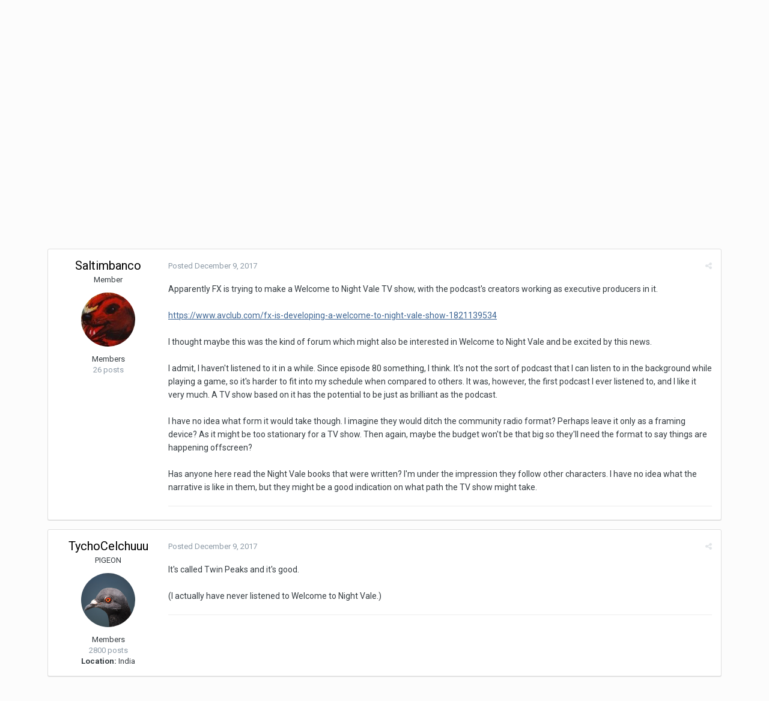

--- FILE ---
content_type: text/html;charset=UTF-8
request_url: https://www.idlethumbs.net/forums/topic/11833-welcome-to-night-vale-tv-show-in-the-works/?tab=comments
body_size: 11369
content:
<!DOCTYPE html>
<html lang="en-US" dir="ltr">
	<head>
		<title>Welcome to Night Vale TV show in the works - Movies & Television - Idle Forums</title>
		<!--[if lt IE 9]>
			<link rel="stylesheet" type="text/css" href="https://www.idlethumbs.net/forums/uploads/css_built_2/5e61784858ad3c11f00b5706d12afe52_ie8.css.d74bf945e07b426f7c5db08ba011c0d0.css">
		    <script src="//www.idlethumbs.net/forums/applications/core/interface/html5shiv/html5shiv.js"></script>
		<![endif]-->
		
<meta charset="utf-8">

	<meta name="viewport" content="width=device-width, initial-scale=1">



	
		
			
				<meta name="description" content="

	Apparently FX is trying to make a Welcome to Night Vale TV show, with the podcast&#039;s creators working as executive producers in it.



	 



	https://www.a...">
			
		
	

	
		
			
				<meta property="og:title" content="Welcome to Night Vale TV show in the works">
			
		
	

	
		
			
				<meta property="og:type" content="object">
			
		
	

	
		
			
				<meta property="og:url" content="https://www.idlethumbs.net/forums/topic/11833-welcome-to-night-vale-tv-show-in-the-works/">
			
		
	

	
		
			
				<meta property="og:description" content="

	Apparently FX is trying to make a Welcome to Night Vale TV show, with the podcast&#039;s creators working as executive producers in it.



	 



	https://www.a...">
			
		
	

	
		
			
				<meta property="og:updated_time" content="2017-12-09T03:11:52Z">
			
		
	

	
		
			
				<meta name="keywords" content="tv, podcasts">
			
		
	

	
		
			
				<meta property="og:site_name" content="Idle Forums">
			
		
	

	
		
			
				<meta property="og:locale" content="en_US">
			
		
	

<meta name="theme-color" content="#5a5a5a">
<link rel="canonical" href="https://www.idlethumbs.net/forums/topic/11833-welcome-to-night-vale-tv-show-in-the-works/" />


		


	
		<link href="https://fonts.googleapis.com/css?family=Roboto:300,300i,400,400i,700,700i" rel="stylesheet">
	



	<link rel='stylesheet' href='https://www.idlethumbs.net/forums/uploads/css_built_2/341e4a57816af3ba440d891ca87450ff_framework.css.e3ab619676198a8414164375846eddfe.css?v=cec791648e' media='all'>

	<link rel='stylesheet' href='https://www.idlethumbs.net/forums/uploads/css_built_2/05e81b71abe4f22d6eb8d1a929494829_responsive.css.c9b4f9472ae1181c09d73f571e213b20.css?v=cec791648e' media='all'>

	<link rel='stylesheet' href='https://www.idlethumbs.net/forums/uploads/css_built_2/90eb5adf50a8c640f633d47fd7eb1778_core.css.cd2735542eca5d9926e847bc274a0815.css?v=cec791648e' media='all'>

	<link rel='stylesheet' href='https://www.idlethumbs.net/forums/uploads/css_built_2/5a0da001ccc2200dc5625c3f3934497d_core_responsive.css.e648d884289d89aec87bc9b4cdce6f50.css?v=cec791648e' media='all'>

	<link rel='stylesheet' href='https://www.idlethumbs.net/forums/uploads/css_built_2/62e269ced0fdab7e30e026f1d30ae516_forums.css.3dbbf03d32fd5c50f5c5deae396aaaae.css?v=cec791648e' media='all'>

	<link rel='stylesheet' href='https://www.idlethumbs.net/forums/uploads/css_built_2/76e62c573090645fb99a15a363d8620e_forums_responsive.css.2228623be9cdf549a4a595bdd7667ba4.css?v=cec791648e' media='all'>




<link rel='stylesheet' href='https://www.idlethumbs.net/forums/uploads/css_built_2/258adbb6e4f3e83cd3b355f84e3fa002_custom.css.ead2dbe2e95c156730ea4ed1d1c18118.css?v=cec791648e' media='all'>



		
		

	</head>
	<body class='ipsApp ipsApp_front ipsJS_none ipsClearfix' data-controller='core.front.core.app' data-message="" data-pageApp='forums' data-pageLocation='front' data-pageModule='forums' data-pageController='topic' itemscope itemtype="http://schema.org/WebSite">
		<meta itemprop="url" content="https://www.idlethumbs.net/forums/">
		<a href='#elContent' class='ipsHide' title='Go to main content on this page' accesskey='m'>Jump to content</a>
		
		<div id='ipsLayout_header' class='ipsClearfix'>
			

			


			
<ul id='elMobileNav' class='ipsList_inline ipsResponsive_hideDesktop ipsResponsive_block' data-controller='core.front.core.mobileNav' data-default="all">
	
		
			
			
				
				
			
				
					<li id='elMobileBreadcrumb'>
						<a href='https://www.idlethumbs.net/forums/forum/55-movies-television/'>
							<span>Movies & Television</span>
						</a>
					</li>
				
				
			
				
				
			
		
	
	
	
	<li >
		<a data-action="defaultStream" class='ipsType_light'  href='https://www.idlethumbs.net/forums/discover/'><i class='icon-newspaper'></i></a>
	</li>

	
		<li class='ipsJS_show'>
			<a href='https://www.idlethumbs.net/forums/search/' data-action="mobileSearch"><i class='fa fa-search'></i></a>
		</li>
	
	<li data-ipsDrawer data-ipsDrawer-drawerElem='#elMobileDrawer'>
		<a href='#'>
			
			
				
			
			
			
			<i class='fa fa-navicon'></i>
		</a>
	</li>
</ul>
			<header>
				<div class='ipsLayout_container'>
					


<a href='https://www.idlethumbs.net/forums/' id='elLogo' accesskey='1'><img src="https://www.idlethumbs.net/forums/uploads/monthly_2016_10/header_logo.jpg.38ff9e481677413df8ddaf97bdf38190.jpg" alt='Idle Forums'></a>

					

	<ul id='elUserNav' class='ipsList_inline cSignedOut ipsClearfix ipsResponsive_hidePhone ipsResponsive_block'>
		
		<li id='elSignInLink'>
			
				<a href='https://www.idlethumbs.net/forums/login/' data-ipsMenu-closeOnClick="false" data-ipsMenu id='elUserSignIn'>
					Existing user? Sign In &nbsp;<i class='fa fa-caret-down'></i>
				</a>
			
			
<div id='elUserSignIn_menu' class='ipsMenu ipsMenu_auto ipsHide'>
	<div data-role="loginForm">
		
		
			
				
<form accept-charset='utf-8' class="ipsPad ipsForm ipsForm_vertical" method='post' action='https://www.idlethumbs.net/forums/login/' data-ipsValidation novalidate>
	<input type="hidden" name="login__standard_submitted" value="1">
	
		<input type="hidden" name="csrfKey" value="93a2866f9398d950f4bcf2bba78bb4c9">
	
	<h4 class="ipsType_sectionHead">Sign In</h4>
	<br><br>
	<ul class='ipsList_reset'>
		
			
				
					<li class="ipsFieldRow ipsFieldRow_noLabel ipsFieldRow_fullWidth">
						<input type="text" required placeholder="Display Name or Email Address" name='auth' id='auth'>
					</li>
				
			
				
					<li class="ipsFieldRow ipsFieldRow_noLabel ipsFieldRow_fullWidth">
						<input type="password" required placeholder="Password" name='password' id='password'>
					</li>
				
			
				
					
<li class='ipsFieldRow ipsFieldRow_checkbox ipsClearfix ' id="9c7ffa65f11c317804907d1e35f70d9d">
	
		
		
<input type="hidden" name="remember_me" value="0">
<span class='ipsCustomInput'>
	<input
		type='checkbox'
		name='remember_me_checkbox'
		value='1'
		id="check_9c7ffa65f11c317804907d1e35f70d9d"
		data-toggle-id="9c7ffa65f11c317804907d1e35f70d9d"
		checked aria-checked='true'
		
		
		
		
		
		
	>
	
	<span></span>
</span>


		
		<div class='ipsFieldRow_content'>
			<label class='ipsFieldRow_label' for='check_9c7ffa65f11c317804907d1e35f70d9d'>Remember me </label>
			


<span class='ipsFieldRow_desc'>
	Not recommended on shared computers
</span>
			
			
		</div>
	
</li>
				
			
		
		<li class="ipsFieldRow ipsFieldRow_fullWidth">
			<br>
			<button type="submit" class="ipsButton ipsButton_primary ipsButton_small" id="elSignIn_submit">Sign In</button>
			<br>
			<p class="ipsType_right ipsType_small">
				<a href='https://www.idlethumbs.net/forums/lostpassword/' data-ipsDialog data-ipsDialog-title='Forgot your password?'>Forgot your password?</a>
			</p>
		</li>
	</ul>
</form>
			
		
		
	</div>
</div>
		</li>
		
			<li>
				<a href='https://www.idlethumbs.net/forums/register/' data-ipsDialog data-ipsDialog-size='narrow' data-ipsDialog-title='Sign Up' id='elRegisterButton' class='ipsButton ipsButton_normal ipsButton_primary'>
						Sign Up
				</a>
			</li>
		
	</ul>

				</div>
			</header>
			

	<nav data-controller='core.front.core.navBar' class=''>
		<div class='ipsNavBar_primary ipsLayout_container  ipsClearfix'>
			
				<div id='elSearch' class='ipsPos_right' data-controller='core.front.core.quickSearch' data-default="all">
					<form accept-charset='utf-8' action='//www.idlethumbs.net/forums/search/' method='post'>
						<a href='#' id='elSearchFilter' data-ipsMenu data-ipsMenu-selectable='radio' data-ipsMenu-appendTo='#elSearch' class="ipsHide">
							<span data-role='searchingIn'>
								
									
										This Topic
										
										
											<input name="type" value="forums_topic" data-role="searchFilter" type="hidden">
										
											<input name="item" value="11833" data-role="searchFilter" type="hidden">
										
										
								
							</span>
							<i class='fa fa-caret-down'></i>
						</a>
						<input type="hidden" name="type" value="forums_topic" data-role="searchFilter">
						<ul id='elSearchFilter_menu' class='ipsMenu ipsMenu_selectable ipsMenu_narrow ipsHide'>
							<li class='ipsMenu_item ' data-ipsMenuValue='all'>
								<a href='https://www.idlethumbs.net/forums/index.php?app=core&amp;module=search&amp;controller=search&amp;csrfKey=93a2866f9398d950f4bcf2bba78bb4c9' title='All Content'>All Content</a>
							</li>
							<li class='ipsMenu_sep'><hr></li>
							
								
								
									<li class='ipsMenu_item ipsMenu_itemChecked' data-ipsMenuValue='{&quot;type&quot;:&quot;forums_topic&quot;,&quot;item&quot;:11833}' data-options='{&quot;type&quot;:&quot;forums_topic&quot;,&quot;item&quot;:11833}'>
										<a href='#'>This Topic</a>
									</li>
								
									<li class='ipsMenu_item ' data-ipsMenuValue='{&quot;type&quot;:&quot;forums_topic&quot;,&quot;nodes&quot;:55}' data-options='{&quot;type&quot;:&quot;forums_topic&quot;,&quot;nodes&quot;:55}'>
										<a href='#'>This Forum</a>
									</li>
								
								<li class='ipsMenu_sep'><hr></li>
							
							<li data-role='globalSearchMenuOptions'></li>
							<li class='ipsMenu_item ipsMenu_itemNonSelect'>
								<a href='https://www.idlethumbs.net/forums/search/' accesskey='4'><i class='fa fa-cog'></i> Advanced Search</a>
							</li>
						</ul>
						<input type='search' id='elSearchField' placeholder='Search...' name='q'>
						<button type='submit'><i class='fa fa-search'></i></button>
					</form>
				</div>
			
			<ul data-role="primaryNavBar" class='ipsResponsive_showDesktop ipsResponsive_block'>
				


	
		
		
			
		
		<li class='ipsNavBar_active' data-active id='elNavSecondary_1' data-role="navBarItem" data-navApp="core" data-navExt="CustomItem">
			
			
				<a href="https://www.idlethumbs.net/forums/"  data-navItem-id="1" data-navDefault>
					Browse
				</a>
			
			
				<ul class='ipsNavBar_secondary ' data-role='secondaryNavBar'>
					


	
		
		
			
		
		<li class='ipsNavBar_active' data-active id='elNavSecondary_8' data-role="navBarItem" data-navApp="forums" data-navExt="Forums">
			
			
				<a href="https://www.idlethumbs.net/forums/"  data-navItem-id="8" data-navDefault>
					Forums
				</a>
			
			
		</li>
	
	

	
		
		
		<li  id='elNavSecondary_9' data-role="navBarItem" data-navApp="calendar" data-navExt="Calendar">
			
			
				<a href="https://www.idlethumbs.net/forums/calendar/"  data-navItem-id="9" >
					Calendar
				</a>
			
			
		</li>
	
	

	
	

	
		
		
		<li  id='elNavSecondary_11' data-role="navBarItem" data-navApp="core" data-navExt="StaffDirectory">
			
			
				<a href="https://www.idlethumbs.net/forums/staff/"  data-navItem-id="11" >
					Staff
				</a>
			
			
		</li>
	
	

	
		
		
		<li  id='elNavSecondary_12' data-role="navBarItem" data-navApp="core" data-navExt="OnlineUsers">
			
			
				<a href="https://www.idlethumbs.net/forums/online/"  data-navItem-id="12" >
					Online Users
				</a>
			
			
		</li>
	
	

					<li class='ipsHide' id='elNavigationMore_1' data-role='navMore'>
						<a href='#' data-ipsMenu data-ipsMenu-appendTo='#elNavigationMore_1' id='elNavigationMore_1_dropdown'>More <i class='fa fa-caret-down'></i></a>
						<ul class='ipsHide ipsMenu ipsMenu_auto' id='elNavigationMore_1_dropdown_menu' data-role='moreDropdown'></ul>
					</li>
				</ul>
			
		</li>
	
	

	
		
		
		<li  id='elNavSecondary_2' data-role="navBarItem" data-navApp="core" data-navExt="CustomItem">
			
			
				<a href="https://www.idlethumbs.net/forums/discover/"  data-navItem-id="2" >
					Activity
				</a>
			
			
				<ul class='ipsNavBar_secondary ipsHide' data-role='secondaryNavBar'>
					


	
		
		
		<li  id='elNavSecondary_3' data-role="navBarItem" data-navApp="core" data-navExt="AllActivity">
			
			
				<a href="https://www.idlethumbs.net/forums/discover/"  data-navItem-id="3" >
					All Activity
				</a>
			
			
		</li>
	
	

	
	

	
	

	
	

	
		
		
		<li  id='elNavSecondary_7' data-role="navBarItem" data-navApp="core" data-navExt="Search">
			
			
				<a href="https://www.idlethumbs.net/forums/search/"  data-navItem-id="7" >
					Search
				</a>
			
			
		</li>
	
	

					<li class='ipsHide' id='elNavigationMore_2' data-role='navMore'>
						<a href='#' data-ipsMenu data-ipsMenu-appendTo='#elNavigationMore_2' id='elNavigationMore_2_dropdown'>More <i class='fa fa-caret-down'></i></a>
						<ul class='ipsHide ipsMenu ipsMenu_auto' id='elNavigationMore_2_dropdown_menu' data-role='moreDropdown'></ul>
					</li>
				</ul>
			
		</li>
	
	

	
	

	
	

	
		
		
		<li  id='elNavSecondary_15' data-role="navBarItem" data-navApp="core" data-navExt="Clubs">
			
			
				<a href="https://www.idlethumbs.net/forums/clubs/"  data-navItem-id="15" >
					Clubs
				</a>
			
			
		</li>
	
	

				<li class='ipsHide' id='elNavigationMore' data-role='navMore'>
					<a href='#' data-ipsMenu data-ipsMenu-appendTo='#elNavigationMore' id='elNavigationMore_dropdown'>More</a>
					<ul class='ipsNavBar_secondary ipsHide' data-role='secondaryNavBar'>
						<li class='ipsHide' id='elNavigationMore_more' data-role='navMore'>
							<a href='#' data-ipsMenu data-ipsMenu-appendTo='#elNavigationMore_more' id='elNavigationMore_more_dropdown'>More <i class='fa fa-caret-down'></i></a>
							<ul class='ipsHide ipsMenu ipsMenu_auto' id='elNavigationMore_more_dropdown_menu' data-role='moreDropdown'></ul>
						</li>
					</ul>
				</li>
			</ul>
		</div>
	</nav>

		</div>
		<main role='main' id='ipsLayout_body' class='ipsLayout_container'>
			<div id='ipsLayout_contentArea'>
				<div id='ipsLayout_contentWrapper'>
					
<nav class='ipsBreadcrumb ipsBreadcrumb_1 ipsFaded_withHover'>
	
		


	

	<ul class='ipsList_inline ipsPos_right'>
		
		<li >
			<a data-action="defaultStream" class='ipsType_light '  href='https://www.idlethumbs.net/forums/discover/'><i class='icon-newspaper'></i> <span>All Activity</span></a>
		</li>
		
	</ul>

	<ul data-role="breadcrumbList">
		<li>
			<a title="Home" href='https://www.idlethumbs.net/forums/'>
				<span><i class='fa fa-home'></i> Home <i class='fa fa-angle-right'></i></span>
			</a>
		</li>
		
		
			<li>
				
					<a href='https://www.idlethumbs.net/forums/forum/1-idle-forums/'>
						<span>Idle Forums <i class='fa fa-angle-right'></i></span>
					</a>
				
			</li>
		
			<li>
				
					<a href='https://www.idlethumbs.net/forums/forum/55-movies-television/'>
						<span>Movies & Television <i class='fa fa-angle-right'></i></span>
					</a>
				
			</li>
		
			<li>
				
					Welcome to Night Vale TV show in the works
				
			</li>
		
	</ul>
</nav>
					
					<div id='ipsLayout_mainArea'>
						<a id='elContent'></a>
						
						
						

	<div class='cWidgetContainer '  data-role='widgetReceiver' data-orientation='horizontal' data-widgetArea='header'>
		<ul class='ipsList_reset'>
			
				
					
					<li class='ipsWidget ipsWidget_horizontal ipsBox ipsWidgetHide ipsHide' data-blockID='app_core_announcements_announcements' data-blockConfig="true" data-blockTitle="Announcements" data-blockErrorMessage="This block cannot be shown. This could be because it needs configuring, is unable to show on this page, or will show after reloading this page." data-controller='core.front.widgets.block'></li>
				
			
		</ul>
	</div>

						






<div class="ipsPageHeader ipsClearfix">
	
		<div class='ipsPos_right ipsResponsive_noFloat ipsResponsive_hidePhone'>
			

<div data-followApp='forums' data-followArea='topic' data-followID='11833' data-controller='core.front.core.followButton'>
	
		<span class='ipsType_light ipsType_blendLinks ipsResponsive_hidePhone ipsResponsive_inline'><i class='fa fa-info-circle'></i> <a href='https://www.idlethumbs.net/forums/login/' title='Go to the sign in page'>Sign in to follow this</a>&nbsp;&nbsp;</span>
	
	

	<div class="ipsFollow ipsPos_middle ipsButton ipsButton_link ipsButton_verySmall ipsButton_disabled" data-role="followButton">
		
			<span>Followers</span>
			<span class='ipsCommentCount'>0</span>
		
	</div>

</div>
		</div>
		<div class='ipsPos_right ipsResponsive_noFloat ipsResponsive_hidePhone'>
			






		</div>
		
	
	<div class='ipsPhotoPanel ipsPhotoPanel_small ipsPhotoPanel_notPhone ipsClearfix'>
		


	<a href="https://www.idlethumbs.net/forums/profile/36807-saltimbanco/" data-ipsHover data-ipsHover-target="https://www.idlethumbs.net/forums/profile/36807-saltimbanco/?do=hovercard" class="ipsUserPhoto ipsUserPhoto_small" title="Go to Saltimbanco's profile">
		<img src='https://www.idlethumbs.net/forums/uploads/monthly_2017_11/R-4365008-1373589062-5735.jpeg.thumb.jpg.adc796ace187bc99a197892342eefcb7.jpg' alt='Saltimbanco'>
	</a>

		<div>
			<h1 class='ipsType_pageTitle ipsContained_container'>
				

				
				
					<span class='ipsType_break ipsContained'>
						<span>Welcome to Night Vale TV show in the works</span>
					</span>
				
			</h1>
			
			<p class='ipsType_reset ipsType_blendLinks ipsSpacer_bottom ipsSpacer_half'>
				<span class='ipsType_normal'>
				
					By 
<a href='https://www.idlethumbs.net/forums/profile/36807-saltimbanco/' data-ipsHover data-ipsHover-target='https://www.idlethumbs.net/forums/profile/36807-saltimbanco/?do=hovercard&amp;referrer=https%253A%252F%252Fwww.idlethumbs.net%252Fforums%252Ftopic%252F11833-welcome-to-night-vale-tv-show-in-the-works%252F%253Ftab%253Dcomments' title="Go to Saltimbanco's profile" class="ipsType_break">Saltimbanco</a>,  <span class='ipsType_light'><time datetime='2017-12-09T02:50:07Z' title='12/09/17 02:50  AM' data-short='8 yr'>December 9, 2017</time> in <a href="https://www.idlethumbs.net/forums/forum/55-movies-television/">Movies & Television</a></span>
				
				</span>
				<br>
			</p>
			
				


	
		<ul class='ipsTags ipsList_inline ' >
			
				
					


<li >
	<a href="https://www.idlethumbs.net/forums/tags/tv/" class='ipsTag' title="Find other content tagged with 'tv'" rel="tag"><span>tv</span></a>
	
</li>
				
					


<li >
	<a href="https://www.idlethumbs.net/forums/tags/podcasts/" class='ipsTag' title="Find other content tagged with 'podcasts'" rel="tag"><span>podcasts</span></a>
	
</li>
				
			
			
		</ul>
		
	

			
		</div>
	</div>
</div>








<div class='ipsClearfix'>
	
	
	<ul class="ipsToolList ipsToolList_horizontal ipsClearfix ipsSpacer_both ipsResponsive_hidePhone">
		
		
		
	</ul>
</div>

<div data-controller='core.front.core.commentFeed,forums.front.topic.view, core.front.core.ignoredComments' data-autoPoll data-baseURL='https://www.idlethumbs.net/forums/topic/11833-welcome-to-night-vale-tv-show-in-the-works/' data-lastPage data-feedID='topic-11833' class='cTopic ipsClear ipsSpacer_top'>
	
		
	

	

<div data-controller='core.front.core.recommendedComments' data-url='https://www.idlethumbs.net/forums/topic/11833-welcome-to-night-vale-tv-show-in-the-works/?recommended=comments' class='ipsAreaBackground ipsPad ipsBox ipsBox_transparent ipsSpacer_bottom ipsRecommendedComments ipsHide'>
	<div data-role="recommendedComments">
		<h2 class='ipsType_sectionHead ipsType_large'>Recommended Posts</h2>
		
	</div>
</div>
	
	<div data-role='commentFeed' data-controller='core.front.core.moderation' >
		<form action="https://www.idlethumbs.net/forums/topic/11833-welcome-to-night-vale-tv-show-in-the-works/?csrfKey=93a2866f9398d950f4bcf2bba78bb4c9&amp;do=multimodComment" method="post" data-ipsPageAction data-role='moderationTools'>
			
			
				
					
					
					




<a id='comment-435127'></a>
<article  id='elComment_435127' class='cPost ipsBox  ipsComment  ipsComment_parent ipsClearfix ipsClear ipsColumns ipsColumns_noSpacing ipsColumns_collapsePhone  '>
	

	<div class='cAuthorPane cAuthorPane_mobile ipsResponsive_showPhone ipsResponsive_block'>
		<h3 class='ipsType_sectionHead cAuthorPane_author ipsResponsive_showPhone ipsResponsive_inlineBlock ipsType_break ipsType_blendLinks ipsTruncate ipsTruncate_line'>
			
<a href='https://www.idlethumbs.net/forums/profile/36807-saltimbanco/' data-ipsHover data-ipsHover-target='https://www.idlethumbs.net/forums/profile/36807-saltimbanco/?do=hovercard&amp;referrer=https%253A%252F%252Fwww.idlethumbs.net%252Fforums%252Ftopic%252F11833-welcome-to-night-vale-tv-show-in-the-works%252F%253Ftab%253Dcomments' title="Go to Saltimbanco's profile" class="ipsType_break"><span style='color:#'>Saltimbanco</span></a>
			<span class='ipsResponsive_showPhone ipsResponsive_inline'>&nbsp;&nbsp;
</span>
		</h3>
		<div class='cAuthorPane_photo'>
			


	<a href="https://www.idlethumbs.net/forums/profile/36807-saltimbanco/" data-ipsHover data-ipsHover-target="https://www.idlethumbs.net/forums/profile/36807-saltimbanco/?do=hovercard" class="ipsUserPhoto ipsUserPhoto_large" title="Go to Saltimbanco's profile">
		<img src='https://www.idlethumbs.net/forums/uploads/monthly_2017_11/R-4365008-1373589062-5735.jpeg.thumb.jpg.adc796ace187bc99a197892342eefcb7.jpg' alt='Saltimbanco'>
	</a>

		</div>
	</div>
	<aside class='ipsComment_author cAuthorPane ipsColumn ipsColumn_medium ipsResponsive_hidePhone'>
		<h3 class='ipsType_sectionHead cAuthorPane_author ipsType_blendLinks ipsType_break'><strong>
<a href='https://www.idlethumbs.net/forums/profile/36807-saltimbanco/' data-ipsHover data-ipsHover-target='https://www.idlethumbs.net/forums/profile/36807-saltimbanco/?do=hovercard&amp;referrer=https%253A%252F%252Fwww.idlethumbs.net%252Fforums%252Ftopic%252F11833-welcome-to-night-vale-tv-show-in-the-works%252F%253Ftab%253Dcomments' title="Go to Saltimbanco's profile" class="ipsType_break">Saltimbanco</a></strong> <span class='ipsResponsive_showPhone ipsResponsive_inline'>&nbsp;&nbsp;
</span></h3>
		
		<ul class='cAuthorPane_info ipsList_reset'>
			
				<li class='ipsType_break'>Member</li>
			
			

			<li class='cAuthorPane_photo'>
				


	<a href="https://www.idlethumbs.net/forums/profile/36807-saltimbanco/" data-ipsHover data-ipsHover-target="https://www.idlethumbs.net/forums/profile/36807-saltimbanco/?do=hovercard" class="ipsUserPhoto ipsUserPhoto_large" title="Go to Saltimbanco's profile">
		<img src='https://www.idlethumbs.net/forums/uploads/monthly_2017_11/R-4365008-1373589062-5735.jpeg.thumb.jpg.adc796ace187bc99a197892342eefcb7.jpg' alt='Saltimbanco'>
	</a>

			</li>
			<li><span style='color:#'>Members</span></li>
			
			
				<li>
</li>
				<li class='ipsType_light'>26 posts</li>
				
				

			
		</ul>
	</aside>
	<div class='ipsColumn ipsColumn_fluid'>
		

<div id='comment-435127_wrap' data-controller='core.front.core.comment' data-commentApp='forums' data-commentType='forums' data-commentID="435127" data-quoteData='{&quot;userid&quot;:36807,&quot;username&quot;:&quot;Saltimbanco&quot;,&quot;timestamp&quot;:1512787807,&quot;contentapp&quot;:&quot;forums&quot;,&quot;contenttype&quot;:&quot;forums&quot;,&quot;contentid&quot;:11833,&quot;contentclass&quot;:&quot;forums_Topic&quot;,&quot;contentcommentid&quot;:435127}' class='ipsComment_content ipsType_medium  ipsFaded_withHover'>
	

	<div class='ipsComment_meta ipsType_light'>
		<div class='ipsPos_right ipsType_light ipsType_reset ipsFaded ipsFaded_more ipsType_blendLinks'>
			<ul class='ipsList_inline ipsComment_tools'>
				
				
				
					<li><a class='ipsType_blendLinks' href='https://www.idlethumbs.net/forums/topic/11833-welcome-to-night-vale-tv-show-in-the-works/' data-ipsTooltip title='Share this post' data-ipsMenu data-ipsMenu-closeOnClick='false' id='elSharePost_435127' data-role='shareComment'><i class='fa fa-share-alt'></i></a></li>
				
				
			</ul>
		</div>

		<div class='ipsType_reset'>
			<a href='https://www.idlethumbs.net/forums/topic/11833-welcome-to-night-vale-tv-show-in-the-works/?do=findComment&amp;comment=435127' class='ipsType_blendLinks'>Posted <time datetime='2017-12-09T02:50:07Z' title='12/09/17 02:50  AM' data-short='8 yr'>December 9, 2017</time></a>
			<span class='ipsResponsive_hidePhone'>
				
				
			</span>
		</div>
	</div>

	


	<div class='cPost_contentWrap ipsPad'>
		
		<div data-role='commentContent' class='ipsType_normal ipsType_richText ipsContained' data-controller='core.front.core.lightboxedImages'>
			
<p>
	Apparently FX is trying to make a Welcome to Night Vale TV show, with the podcast's creators working as executive producers in it.
</p>

<p>
	 
</p>

<p>
	<a href="https://www.avclub.com/fx-is-developing-a-welcome-to-night-vale-show-1821139534" rel="external nofollow">https://www.avclub.com/fx-is-developing-a-welcome-to-night-vale-show-1821139534</a>
</p>

<p>
	 
</p>

<p>
	I thought maybe this was the kind of forum which might also be interested in Welcome to Night Vale and be excited by this news.
</p>

<p>
	 
</p>

<p>
	I admit, I haven't listened to it in a while. Since episode 80 something, I think. It's not the sort of podcast that I can listen to in the background while playing a game, so it's harder to fit into my schedule when compared to others. It was, however, the first podcast I ever listened to, and I like it very much. A TV show based on it has the potential to be just as brilliant as the podcast.
</p>

<p>
	 
</p>

<p>
	I have no idea what form it would take though. I imagine they would ditch the community radio format? Perhaps leave it only as a framing device? As it might be too stationary for a TV show. Then again, maybe the budget won't be that big so they'll need the format to say things are happening offscreen?
</p>

<p>
	 
</p>

<p>
	Has anyone here read the Night Vale books that were written? I'm under the impression they follow other characters. I have no idea what the narrative is like in them, but they might be a good indication on what path the TV show might take.
</p>


			
		</div>

		<div class='ipsItemControls'>
			
				
			
			<ul class='ipsComment_controls ipsClearfix ipsItemControls_left' data-role="commentControls">
				
					
					
					
				
				<li class='ipsHide' data-role='commentLoading'>
					<span class='ipsLoading ipsLoading_tiny ipsLoading_noAnim'></span>
				</li>
			</ul>
		</div>

		
	</div>

	<div class='ipsMenu ipsMenu_wide ipsHide cPostShareMenu' id='elSharePost_435127_menu'>
		<div class='ipsPad'>
			<h4 class='ipsType_sectionHead'>Share this post</h4>
			<hr class='ipsHr'>
			<h5 class='ipsType_normal ipsType_reset'>Link to post</h5>
			
			<input type='text' value='https://www.idlethumbs.net/forums/topic/11833-welcome-to-night-vale-tv-show-in-the-works/' class='ipsField_fullWidth'>
			

			
				<h5 class='ipsType_normal ipsType_reset ipsSpacer_top'>Share on other sites</h5>
				

	<ul class='ipsList_inline ipsList_noSpacing ipsClearfix' data-controller="core.front.core.sharelink">
		
			<li>
<a href="http://twitter.com/share?text=Welcome%20to%20Night%20Vale%20TV%20show%20in%20the%20works&amp;url=https%3A%2F%2Fwww.idlethumbs.net%2Fforums%2Ftopic%2F11833-welcome-to-night-vale-tv-show-in-the-works%2F%3Fdo%3DfindComment%26comment%3D435127" class="cShareLink cShareLink_twitter" target="_blank" data-role="shareLink" title='Share on Twitter' data-ipsTooltip rel='noopener'>
	<i class="fa fa-twitter"></i>
</a></li>
		
			<li>
<a href="https://www.facebook.com/sharer/sharer.php?u=https%3A%2F%2Fwww.idlethumbs.net%2Fforums%2Ftopic%2F11833-welcome-to-night-vale-tv-show-in-the-works%2F%3Fdo%3DfindComment%26comment%3D435127" class="cShareLink cShareLink_facebook" target="_blank" data-role="shareLink" title='Share on Facebook' data-ipsTooltip rel='noopener'>
	<i class="fa fa-facebook"></i>
</a></li>
		
			<li>
<a href="https://plus.google.com/share?url=https%3A%2F%2Fwww.idlethumbs.net%2Fforums%2Ftopic%2F11833-welcome-to-night-vale-tv-show-in-the-works%2F%3Fdo%3DfindComment%26comment%3D435127" class="cShareLink cShareLink_google" target="_blank" data-role="shareLink" title='Share on Google+' data-ipsTooltip rel='noopener'>
	<i class="fa fa-google-plus"></i>
</a></li>
		
			<li>
<a href="http://digg.com/submit?url=https://www.idlethumbs.net/forums/topic/11833-welcome-to-night-vale-tv-show-in-the-works/?do=findComment%26comment=435127" class="cShareLink cShareLink_digg" target="_blank" data-role="shareLink" title='Share on Digg' data-ipsTooltip rel='noopener'>
	<i class="fa fa-digg"></i>
</a></li>
		
			<li>
<a href="https://del.icio.us/save?jump=close&amp;noui=1&amp;v=5&amp;provider=Idle%2BForums&amp;url=https://www.idlethumbs.net/forums/topic/11833-welcome-to-night-vale-tv-show-in-the-works/?do=findComment%26comment=435127&amp;title=Welcome%20to%20Night%20Vale%20TV%20show%20in%20the%20works" class="cShareLink cShareLink_delicious" target="_blank" data-role='shareLink' title='Save to Delicious' data-ipsTooltip rel='noopener'>
	<i class="fa fa-delicious"></i>
</a></li>
		
			<li>
<a href="http://www.reddit.com/submit?url=https%3A%2F%2Fwww.idlethumbs.net%2Fforums%2Ftopic%2F11833-welcome-to-night-vale-tv-show-in-the-works%2F%3Fdo%3DfindComment%26comment%3D435127&amp;title=Welcome+to+Night+Vale+TV+show+in+the+works" class="cShareLink cShareLink_reddit" target="_blank" title='Share on Reddit' data-ipsTooltip rel='noopener'>
	<i class="fa fa-reddit"></i>
</a></li>
		
			<li>
<a href="http://www.stumbleupon.com/submit?url=https%253A%252F%252Fwww.idlethumbs.net%252Fforums%252Ftopic%252F11833-welcome-to-night-vale-tv-show-in-the-works%252F%253Fdo%253DfindComment%2526comment%253D435127" class="cShareLink cShareLink_stumble" target="_blank" title='Share on StumbleUpon' data-ipsTooltip rel='noopener'>
	<i class="fa fa-stumbleupon"></i>
</a></li>
		
			<li>
<a href='https://www.idlethumbs.net/forums/topic/11833-welcome-to-night-vale-tv-show-in-the-works/?do=email&amp;comment=435127' rel='nofollow' class='cShareLink cShareLink_email' data-ipsDialog data-ipsDialog-title='Email this page' data-ipsDialog-remoteSubmit data-ipsDialog-flashMessage='The email has been sent' title='Share via email' data-ipsTooltip>
	<i class="fa fa-envelope"></i>
</a></li>
		
			<li>
<a href="http://pinterest.com/pin/create/button/?url=https://www.idlethumbs.net/forums/topic/11833-welcome-to-night-vale-tv-show-in-the-works/?do=findComment%26comment=435127&amp;media=" class="cShareLink cShareLink_pinterest" target="_blank" data-role="shareLink" title='Share on Pinterest' data-ipsTooltip rel='noopener'>
	<i class="fa fa-pinterest"></i>
</a></li>
		
	</ul>

			
		</div>
	</div>
</div>
	</div>
</article>
					
				
					
					
					




<a id='comment-435129'></a>
<article  id='elComment_435129' class='cPost ipsBox  ipsComment  ipsComment_parent ipsClearfix ipsClear ipsColumns ipsColumns_noSpacing ipsColumns_collapsePhone  '>
	

	<div class='cAuthorPane cAuthorPane_mobile ipsResponsive_showPhone ipsResponsive_block'>
		<h3 class='ipsType_sectionHead cAuthorPane_author ipsResponsive_showPhone ipsResponsive_inlineBlock ipsType_break ipsType_blendLinks ipsTruncate ipsTruncate_line'>
			
<a href='https://www.idlethumbs.net/forums/profile/26344-tychocelchuuu/' data-ipsHover data-ipsHover-target='https://www.idlethumbs.net/forums/profile/26344-tychocelchuuu/?do=hovercard&amp;referrer=https%253A%252F%252Fwww.idlethumbs.net%252Fforums%252Ftopic%252F11833-welcome-to-night-vale-tv-show-in-the-works%252F%253Ftab%253Dcomments' title="Go to TychoCelchuuu's profile" class="ipsType_break"><span style='color:#'>TychoCelchuuu</span></a>
			<span class='ipsResponsive_showPhone ipsResponsive_inline'>&nbsp;&nbsp;
</span>
		</h3>
		<div class='cAuthorPane_photo'>
			


	<a href="https://www.idlethumbs.net/forums/profile/26344-tychocelchuuu/" data-ipsHover data-ipsHover-target="https://www.idlethumbs.net/forums/profile/26344-tychocelchuuu/?do=hovercard" class="ipsUserPhoto ipsUserPhoto_large" title="Go to TychoCelchuuu's profile">
		<img src='https://www.idlethumbs.net/forums/uploads/monthly_2016_10/184PNG.thumb.png.e6b9ae1e6931e82cce1aca634137216a.png' alt='TychoCelchuuu'>
	</a>

		</div>
	</div>
	<aside class='ipsComment_author cAuthorPane ipsColumn ipsColumn_medium ipsResponsive_hidePhone'>
		<h3 class='ipsType_sectionHead cAuthorPane_author ipsType_blendLinks ipsType_break'><strong>
<a href='https://www.idlethumbs.net/forums/profile/26344-tychocelchuuu/' data-ipsHover data-ipsHover-target='https://www.idlethumbs.net/forums/profile/26344-tychocelchuuu/?do=hovercard&amp;referrer=https%253A%252F%252Fwww.idlethumbs.net%252Fforums%252Ftopic%252F11833-welcome-to-night-vale-tv-show-in-the-works%252F%253Ftab%253Dcomments' title="Go to TychoCelchuuu's profile" class="ipsType_break">TychoCelchuuu</a></strong> <span class='ipsResponsive_showPhone ipsResponsive_inline'>&nbsp;&nbsp;
</span></h3>
		
		<ul class='cAuthorPane_info ipsList_reset'>
			
				<li class='ipsType_break'>PIGEON</li>
			
			

			<li class='cAuthorPane_photo'>
				


	<a href="https://www.idlethumbs.net/forums/profile/26344-tychocelchuuu/" data-ipsHover data-ipsHover-target="https://www.idlethumbs.net/forums/profile/26344-tychocelchuuu/?do=hovercard" class="ipsUserPhoto ipsUserPhoto_large" title="Go to TychoCelchuuu's profile">
		<img src='https://www.idlethumbs.net/forums/uploads/monthly_2016_10/184PNG.thumb.png.e6b9ae1e6931e82cce1aca634137216a.png' alt='TychoCelchuuu'>
	</a>

			</li>
			<li><span style='color:#'>Members</span></li>
			
			
				<li>
</li>
				<li class='ipsType_light'>2800 posts</li>
				
				

	
	<li class='ipsResponsive_hidePhone ipsType_break'>
		<strong>Location:</strong> India
	</li>
	

			
		</ul>
	</aside>
	<div class='ipsColumn ipsColumn_fluid'>
		

<div id='comment-435129_wrap' data-controller='core.front.core.comment' data-commentApp='forums' data-commentType='forums' data-commentID="435129" data-quoteData='{&quot;userid&quot;:26344,&quot;username&quot;:&quot;TychoCelchuuu&quot;,&quot;timestamp&quot;:1512789112,&quot;contentapp&quot;:&quot;forums&quot;,&quot;contenttype&quot;:&quot;forums&quot;,&quot;contentid&quot;:11833,&quot;contentclass&quot;:&quot;forums_Topic&quot;,&quot;contentcommentid&quot;:435129}' class='ipsComment_content ipsType_medium  ipsFaded_withHover'>
	

	<div class='ipsComment_meta ipsType_light'>
		<div class='ipsPos_right ipsType_light ipsType_reset ipsFaded ipsFaded_more ipsType_blendLinks'>
			<ul class='ipsList_inline ipsComment_tools'>
				
				
				
					<li><a class='ipsType_blendLinks' href='https://www.idlethumbs.net/forums/topic/11833-welcome-to-night-vale-tv-show-in-the-works/?do=findComment&amp;comment=435129' data-ipsTooltip title='Share this post' data-ipsMenu data-ipsMenu-closeOnClick='false' id='elSharePost_435129' data-role='shareComment'><i class='fa fa-share-alt'></i></a></li>
				
				
			</ul>
		</div>

		<div class='ipsType_reset'>
			<a href='https://www.idlethumbs.net/forums/topic/11833-welcome-to-night-vale-tv-show-in-the-works/?do=findComment&amp;comment=435129' class='ipsType_blendLinks'>Posted <time datetime='2017-12-09T03:11:52Z' title='12/09/17 03:11  AM' data-short='8 yr'>December 9, 2017</time></a>
			<span class='ipsResponsive_hidePhone'>
				
				
			</span>
		</div>
	</div>

	


	<div class='cPost_contentWrap ipsPad'>
		
		<div data-role='commentContent' class='ipsType_normal ipsType_richText ipsContained' data-controller='core.front.core.lightboxedImages'>
			
<p>
	It's called Twin Peaks and it's good.
</p>

<p>
	 
</p>

<p>
	(I actually have never listened to Welcome to Night Vale.)
</p>


			
		</div>

		<div class='ipsItemControls'>
			
				
			
			<ul class='ipsComment_controls ipsClearfix ipsItemControls_left' data-role="commentControls">
				
					
					
					
				
				<li class='ipsHide' data-role='commentLoading'>
					<span class='ipsLoading ipsLoading_tiny ipsLoading_noAnim'></span>
				</li>
			</ul>
		</div>

		
			

		
	</div>

	<div class='ipsMenu ipsMenu_wide ipsHide cPostShareMenu' id='elSharePost_435129_menu'>
		<div class='ipsPad'>
			<h4 class='ipsType_sectionHead'>Share this post</h4>
			<hr class='ipsHr'>
			<h5 class='ipsType_normal ipsType_reset'>Link to post</h5>
			
			<input type='text' value='https://www.idlethumbs.net/forums/topic/11833-welcome-to-night-vale-tv-show-in-the-works/?do=findComment&amp;comment=435129' class='ipsField_fullWidth'>
			

			
				<h5 class='ipsType_normal ipsType_reset ipsSpacer_top'>Share on other sites</h5>
				

	<ul class='ipsList_inline ipsList_noSpacing ipsClearfix' data-controller="core.front.core.sharelink">
		
			<li>
<a href="http://twitter.com/share?text=Welcome%20to%20Night%20Vale%20TV%20show%20in%20the%20works&amp;url=https%3A%2F%2Fwww.idlethumbs.net%2Fforums%2Ftopic%2F11833-welcome-to-night-vale-tv-show-in-the-works%2F%3Fdo%3DfindComment%26comment%3D435129" class="cShareLink cShareLink_twitter" target="_blank" data-role="shareLink" title='Share on Twitter' data-ipsTooltip rel='noopener'>
	<i class="fa fa-twitter"></i>
</a></li>
		
			<li>
<a href="https://www.facebook.com/sharer/sharer.php?u=https%3A%2F%2Fwww.idlethumbs.net%2Fforums%2Ftopic%2F11833-welcome-to-night-vale-tv-show-in-the-works%2F%3Fdo%3DfindComment%26comment%3D435129" class="cShareLink cShareLink_facebook" target="_blank" data-role="shareLink" title='Share on Facebook' data-ipsTooltip rel='noopener'>
	<i class="fa fa-facebook"></i>
</a></li>
		
			<li>
<a href="https://plus.google.com/share?url=https%3A%2F%2Fwww.idlethumbs.net%2Fforums%2Ftopic%2F11833-welcome-to-night-vale-tv-show-in-the-works%2F%3Fdo%3DfindComment%26comment%3D435129" class="cShareLink cShareLink_google" target="_blank" data-role="shareLink" title='Share on Google+' data-ipsTooltip rel='noopener'>
	<i class="fa fa-google-plus"></i>
</a></li>
		
			<li>
<a href="http://digg.com/submit?url=https://www.idlethumbs.net/forums/topic/11833-welcome-to-night-vale-tv-show-in-the-works/?do=findComment%26comment=435129" class="cShareLink cShareLink_digg" target="_blank" data-role="shareLink" title='Share on Digg' data-ipsTooltip rel='noopener'>
	<i class="fa fa-digg"></i>
</a></li>
		
			<li>
<a href="https://del.icio.us/save?jump=close&amp;noui=1&amp;v=5&amp;provider=Idle%2BForums&amp;url=https://www.idlethumbs.net/forums/topic/11833-welcome-to-night-vale-tv-show-in-the-works/?do=findComment%26comment=435129&amp;title=Welcome%20to%20Night%20Vale%20TV%20show%20in%20the%20works" class="cShareLink cShareLink_delicious" target="_blank" data-role='shareLink' title='Save to Delicious' data-ipsTooltip rel='noopener'>
	<i class="fa fa-delicious"></i>
</a></li>
		
			<li>
<a href="http://www.reddit.com/submit?url=https%3A%2F%2Fwww.idlethumbs.net%2Fforums%2Ftopic%2F11833-welcome-to-night-vale-tv-show-in-the-works%2F%3Fdo%3DfindComment%26comment%3D435129&amp;title=Welcome+to+Night+Vale+TV+show+in+the+works" class="cShareLink cShareLink_reddit" target="_blank" title='Share on Reddit' data-ipsTooltip rel='noopener'>
	<i class="fa fa-reddit"></i>
</a></li>
		
			<li>
<a href="http://www.stumbleupon.com/submit?url=https%253A%252F%252Fwww.idlethumbs.net%252Fforums%252Ftopic%252F11833-welcome-to-night-vale-tv-show-in-the-works%252F%253Fdo%253DfindComment%2526comment%253D435129" class="cShareLink cShareLink_stumble" target="_blank" title='Share on StumbleUpon' data-ipsTooltip rel='noopener'>
	<i class="fa fa-stumbleupon"></i>
</a></li>
		
			<li>
<a href='https://www.idlethumbs.net/forums/topic/11833-welcome-to-night-vale-tv-show-in-the-works/?do=email&amp;comment=435129' rel='nofollow' class='cShareLink cShareLink_email' data-ipsDialog data-ipsDialog-title='Email this page' data-ipsDialog-remoteSubmit data-ipsDialog-flashMessage='The email has been sent' title='Share via email' data-ipsTooltip>
	<i class="fa fa-envelope"></i>
</a></li>
		
			<li>
<a href="http://pinterest.com/pin/create/button/?url=https://www.idlethumbs.net/forums/topic/11833-welcome-to-night-vale-tv-show-in-the-works/?do=findComment%26comment=435129&amp;media=" class="cShareLink cShareLink_pinterest" target="_blank" data-role="shareLink" title='Share on Pinterest' data-ipsTooltip rel='noopener'>
	<i class="fa fa-pinterest"></i>
</a></li>
		
	</ul>

			
		</div>
	</div>
</div>
	</div>
</article>
					
				
			
			
<input type="hidden" name="csrfKey" value="93a2866f9398d950f4bcf2bba78bb4c9" />


		</form>
	</div>

	
	

	
		<a id='replyForm'></a>
		<div data-role='replyArea' class='cTopicPostArea ipsAreaBackground ipsPad cTopicPostArea_noSize ipsSpacer_top'>
			
				
				



	<div class='ipsType_center ipsPad cGuestTeaser'>
		
			<h2 class='ipsType_pageTitle'>Create an account or sign in to comment</h2>
			<p class='ipsType_light ipsType_normal ipsType_reset'>You need to be a member in order to leave a comment</p>
		

		<div class='ipsBox ipsPad ipsSpacer_top'>
			<div class='ipsGrid ipsGrid_collapsePhone'>
				<div class='ipsGrid_span6 cGuestTeaser_left'>
					<h2 class='ipsType_sectionHead'>Create an account</h2>
					<p class='ipsType_normal ipsType_reset ipsType_light ipsSpacer_bottom'>Sign up for a new account in our community. It's easy!</p>
					<a href='https://www.idlethumbs.net/forums/register/' class='ipsButton ipsButton_primary ipsButton_small'>Register a new account</a>
				</div>
				<div class='ipsGrid_span6 cGuestTeaser_right'>
					<h2 class='ipsType_sectionHead'>Sign in</h2>
					<p class='ipsType_normal ipsType_reset ipsType_light ipsSpacer_bottom'>Already have an account? Sign in here.</p>
					<a href='https://www.idlethumbs.net/forums/login/?ref=aHR0cHM6Ly93d3cuaWRsZXRodW1icy5uZXQvZm9ydW1zL3RvcGljLzExODMzLXdlbGNvbWUtdG8tbmlnaHQtdmFsZS10di1zaG93LWluLXRoZS13b3Jrcy8jcmVwbHlGb3Jt' data-ipsDialog data-ipsDialog-size='medium' data-ipsDialog-title="Sign In Now" class='ipsButton ipsButton_primary ipsButton_small'>Sign In Now</a>
				</div>
			</div>
			
		</div>
	</div>


			
		</div>
	

	
		<div class='ipsResponsive_noFloat ipsResponsive_showPhone ipsResponsive_block ipsSpacer_top'>
			

<div data-followApp='forums' data-followArea='topic' data-followID='11833' data-controller='core.front.core.followButton'>
	
		<span class='ipsType_light ipsType_blendLinks ipsResponsive_hidePhone ipsResponsive_inline'><i class='fa fa-info-circle'></i> <a href='https://www.idlethumbs.net/forums/login/' title='Go to the sign in page'>Sign in to follow this</a>&nbsp;&nbsp;</span>
	
	

	<div class="ipsFollow ipsPos_middle ipsButton ipsButton_link ipsButton_verySmall ipsButton_disabled" data-role="followButton">
		
			<span>Followers</span>
			<span class='ipsCommentCount'>0</span>
		
	</div>

</div>
		</div>
		<div class='ipsResponsive_noFloat ipsResponsive_showPhone ipsResponsive_block ipsSpacer_top'>
			






		</div>
	
</div>



<div class='ipsGrid ipsGrid_collapsePhone ipsPager ipsClearfix ipsSpacer_top ipsContained'>
	<div class="ipsGrid_span6 ipsType_left ipsPager_prev ">
		
			<a href="https://www.idlethumbs.net/forums/forum/55-movies-television/" title="Go to Movies & Television" rel="up">
				<span class="ipsPager_type">Go To Topic Listing</span>
				<span class="ipsPager_title ipsType_light ipsTruncate ipsTruncate_line">Movies & Television</span>
			</a>
		
	</div>
	
</div>


	<hr class='ipsHr'>
	

	<ul class='ipsList_inline ipsList_noSpacing ipsClearfix' data-controller="core.front.core.sharelink">
		
			<li>
<a href="http://twitter.com/share?text=Welcome%20to%20Night%20Vale%20TV%20show%20in%20the%20works&amp;url=https%3A%2F%2Fwww.idlethumbs.net%2Fforums%2Ftopic%2F11833-welcome-to-night-vale-tv-show-in-the-works%2F" class="cShareLink cShareLink_twitter" target="_blank" data-role="shareLink" title='Share on Twitter' data-ipsTooltip rel='noopener'>
	<i class="fa fa-twitter"></i>
</a></li>
		
			<li>
<a href="https://www.facebook.com/sharer/sharer.php?u=https%3A%2F%2Fwww.idlethumbs.net%2Fforums%2Ftopic%2F11833-welcome-to-night-vale-tv-show-in-the-works%2F" class="cShareLink cShareLink_facebook" target="_blank" data-role="shareLink" title='Share on Facebook' data-ipsTooltip rel='noopener'>
	<i class="fa fa-facebook"></i>
</a></li>
		
			<li>
<a href="https://plus.google.com/share?url=https%3A%2F%2Fwww.idlethumbs.net%2Fforums%2Ftopic%2F11833-welcome-to-night-vale-tv-show-in-the-works%2F" class="cShareLink cShareLink_google" target="_blank" data-role="shareLink" title='Share on Google+' data-ipsTooltip rel='noopener'>
	<i class="fa fa-google-plus"></i>
</a></li>
		
			<li>
<a href="http://digg.com/submit?url=https://www.idlethumbs.net/forums/topic/11833-welcome-to-night-vale-tv-show-in-the-works/" class="cShareLink cShareLink_digg" target="_blank" data-role="shareLink" title='Share on Digg' data-ipsTooltip rel='noopener'>
	<i class="fa fa-digg"></i>
</a></li>
		
			<li>
<a href="https://del.icio.us/save?jump=close&amp;noui=1&amp;v=5&amp;provider=Idle%2BForums&amp;url=https://www.idlethumbs.net/forums/topic/11833-welcome-to-night-vale-tv-show-in-the-works/&amp;title=Welcome%20to%20Night%20Vale%20TV%20show%20in%20the%20works" class="cShareLink cShareLink_delicious" target="_blank" data-role='shareLink' title='Save to Delicious' data-ipsTooltip rel='noopener'>
	<i class="fa fa-delicious"></i>
</a></li>
		
			<li>
<a href="http://www.reddit.com/submit?url=https%3A%2F%2Fwww.idlethumbs.net%2Fforums%2Ftopic%2F11833-welcome-to-night-vale-tv-show-in-the-works%2F&amp;title=Welcome+to+Night+Vale+TV+show+in+the+works" class="cShareLink cShareLink_reddit" target="_blank" title='Share on Reddit' data-ipsTooltip rel='noopener'>
	<i class="fa fa-reddit"></i>
</a></li>
		
			<li>
<a href="http://www.stumbleupon.com/submit?url=https%253A%252F%252Fwww.idlethumbs.net%252Fforums%252Ftopic%252F11833-welcome-to-night-vale-tv-show-in-the-works%252F" class="cShareLink cShareLink_stumble" target="_blank" title='Share on StumbleUpon' data-ipsTooltip rel='noopener'>
	<i class="fa fa-stumbleupon"></i>
</a></li>
		
			<li>
<a href='https://www.idlethumbs.net/forums/topic/11833-welcome-to-night-vale-tv-show-in-the-works/?do=email' rel='nofollow' class='cShareLink cShareLink_email' data-ipsDialog data-ipsDialog-title='Email this page' data-ipsDialog-remoteSubmit data-ipsDialog-flashMessage='The email has been sent' title='Share via email' data-ipsTooltip>
	<i class="fa fa-envelope"></i>
</a></li>
		
			<li>
<a href="http://pinterest.com/pin/create/button/?url=https://www.idlethumbs.net/forums/topic/11833-welcome-to-night-vale-tv-show-in-the-works/&amp;media=" class="cShareLink cShareLink_pinterest" target="_blank" data-role="shareLink" title='Share on Pinterest' data-ipsTooltip rel='noopener'>
	<i class="fa fa-pinterest"></i>
</a></li>
		
	</ul>




						

					</div>
					


					
<nav class='ipsBreadcrumb ipsBreadcrumb_ ipsFaded_withHover'>
	

	<ul class='ipsList_inline ipsPos_right'>
		
		<li >
			<a data-action="defaultStream" class='ipsType_light '  href='https://www.idlethumbs.net/forums/discover/'><i class='icon-newspaper'></i> <span>All Activity</span></a>
		</li>
		
	</ul>

	<ul data-role="breadcrumbList">
		<li>
			<a title="Home" href='https://www.idlethumbs.net/forums/'>
				<span><i class='fa fa-home'></i> Home <i class='fa fa-angle-right'></i></span>
			</a>
		</li>
		
		
			<li>
				
					<a href='https://www.idlethumbs.net/forums/forum/1-idle-forums/'>
						<span>Idle Forums <i class='fa fa-angle-right'></i></span>
					</a>
				
			</li>
		
			<li>
				
					<a href='https://www.idlethumbs.net/forums/forum/55-movies-television/'>
						<span>Movies & Television <i class='fa fa-angle-right'></i></span>
					</a>
				
			</li>
		
			<li>
				
					Welcome to Night Vale TV show in the works
				
			</li>
		
	</ul>
</nav>
				</div>
			</div>
			
		</main>
		<footer id='ipsLayout_footer' class='ipsClearfix'>
			<div class='ipsLayout_container'>
				
				


<ul class='ipsList_inline ipsType_center ipsSpacer_top' id="elFooterLinks">
	
	
	
	
		<li>
			<a href='#elNavTheme_menu' id='elNavTheme' data-ipsMenu data-ipsMenu-above>Theme <i class='fa fa-caret-down'></i></a>
			<ul id='elNavTheme_menu' class='ipsMenu ipsMenu_selectable ipsHide'>
			
				
					<li class='ipsMenu_item ipsMenu_itemChecked'>
						<form action="//www.idlethumbs.net/forums/theme/?csrfKey=93a2866f9398d950f4bcf2bba78bb4c9" method="post">
						<button type='submit' name='id' value='2' class='ipsButton ipsButton_link ipsButton_link_secondary'>Idle Thumbs (Default)</button>
						</form>
					</li>
				
			
				
					<li class='ipsMenu_item'>
						<form action="//www.idlethumbs.net/forums/theme/?csrfKey=93a2866f9398d950f4bcf2bba78bb4c9" method="post">
						<button type='submit' name='id' value='3' class='ipsButton ipsButton_link ipsButton_link_secondary'>Idle Banter </button>
						</form>
					</li>
				
			
			</ul>
		</li>
	
	
	
		<li><a rel="nofollow" href='https://www.idlethumbs.net/forums/contact/' >Contact Us</a></li>
	
</ul>	


<p id='elCopyright'>
	<span id='elCopyright_userLine'>© Idle Thumbs Limited Liability Company</span>
	<a rel='nofollow' title='Invision Community' href='https://www.invisioncommunity.com/'>Powered by Invision Community</a>
</p>
			</div>
		</footer>
		
<div id='elMobileDrawer' class='ipsDrawer ipsHide'>
	<a href='#' class='ipsDrawer_close' data-action='close'><span>&times;</span></a>
	<div class='ipsDrawer_menu'>
		<div class='ipsDrawer_content'>
			

			<div class='ipsSpacer_bottom ipsPad'>
				<ul class='ipsToolList ipsToolList_vertical'>
					
						<li>
							<a href='https://www.idlethumbs.net/forums/login/' class='ipsButton ipsButton_light ipsButton_small ipsButton_fullWidth'>Existing user? Sign In</a>
						</li>
						
							<li>
								<a href='https://www.idlethumbs.net/forums/register/' id='elRegisterButton_mobile' class='ipsButton ipsButton_small ipsButton_fullWidth ipsButton_important'>Sign Up</a>
							</li>
						
					

					
				</ul>
			</div>

			<ul class='ipsDrawer_list'>
				

				
				
				
				
					
						
						
							<li class='ipsDrawer_itemParent'>
								<h4 class='ipsDrawer_title'><a href='#'>Browse</a></h4>
								<ul class='ipsDrawer_list'>
									<li data-action="back"><a href='#'>Back</a></li>
									
										<li><a href='https://www.idlethumbs.net/forums/'>Browse</a></li>
									
									
									
										


	
		
			<li>
				<a href='https://www.idlethumbs.net/forums/' >
					Forums
				</a>
			</li>
		
	

	
		
			<li>
				<a href='https://www.idlethumbs.net/forums/calendar/' >
					Calendar
				</a>
			</li>
		
	

	

	
		
			<li>
				<a href='https://www.idlethumbs.net/forums/staff/' >
					Staff
				</a>
			</li>
		
	

	
		
			<li>
				<a href='https://www.idlethumbs.net/forums/online/' >
					Online Users
				</a>
			</li>
		
	

										
								</ul>
							</li>
						
					
				
					
						
						
							<li class='ipsDrawer_itemParent'>
								<h4 class='ipsDrawer_title'><a href='#'>Activity</a></h4>
								<ul class='ipsDrawer_list'>
									<li data-action="back"><a href='#'>Back</a></li>
									
										<li><a href='https://www.idlethumbs.net/forums/discover/'>Activity</a></li>
									
									
									
										


	
		
			<li>
				<a href='https://www.idlethumbs.net/forums/discover/' >
					All Activity
				</a>
			</li>
		
	

	

	

	

	
		
			<li>
				<a href='https://www.idlethumbs.net/forums/search/' >
					Search
				</a>
			</li>
		
	

										
								</ul>
							</li>
						
					
				
					
				
					
				
					
						
						
							<li><a href='https://www.idlethumbs.net/forums/clubs/' >Clubs</a></li>
						
					
				
			</ul>
		</div>
	</div>
</div>
		

	<script type='text/javascript'>
		var ipsDebug = false;		
	
		var CKEDITOR_BASEPATH = '//www.idlethumbs.net/forums/applications/core/interface/ckeditor/ckeditor/';
	
		var ipsSettings = {
			
			
			cookie_path: "/forums/",
			
			cookie_prefix: "ips4_",
			
			
			cookie_ssl: true,
			
			upload_imgURL: "",
			message_imgURL: "",
			notification_imgURL: "",
			baseURL: "//www.idlethumbs.net/forums/",
			jsURL: "//www.idlethumbs.net/forums/applications/core/interface/js/js.php",
			csrfKey: "93a2866f9398d950f4bcf2bba78bb4c9",
			antiCache: "cec791648e",
			disableNotificationSounds: false,
			useCompiledFiles: true,
			links_external: true,
			memberID: 0,
			analyticsProvider: "custom",
			viewProfiles: true,
			
		};
	</script>



<script type='text/javascript' src='https://www.idlethumbs.net/forums/uploads/javascript_global/root_library.js.97e88e23210537bc983355f71d5068ea.js?v=cec791648e' data-ips></script>


<script type='text/javascript' src='https://www.idlethumbs.net/forums/uploads/javascript_global/root_js_lang_1.js.35edf8a567d1c2d22858cd5802a2969a.js?v=cec791648e' data-ips></script>


<script type='text/javascript' src='https://www.idlethumbs.net/forums/uploads/javascript_global/root_framework.js.c05e0688c3ece3a92cc619b83a063e2e.js?v=cec791648e' data-ips></script>


<script type='text/javascript' src='https://www.idlethumbs.net/forums/uploads/javascript_core/global_global_core.js.7300dfd5c482b1567e2d98f0f0630e52.js?v=cec791648e' data-ips></script>


<script type='text/javascript' src='https://www.idlethumbs.net/forums/uploads/javascript_global/root_front.js.6148b59e0d1d2554294bb3c7c35ffbb7.js?v=cec791648e' data-ips></script>


<script type='text/javascript' src='https://www.idlethumbs.net/forums/uploads/javascript_forums/front_front_topic.js.bb99e41aa25da58f3015b1c81dceba29.js?v=cec791648e' data-ips></script>


<script type='text/javascript' src='https://www.idlethumbs.net/forums/uploads/javascript_core/front_front_core.js.2fbbd8ef41a7874134fa6e1350a7be86.js?v=cec791648e' data-ips></script>


<script type='text/javascript' src='https://www.idlethumbs.net/forums/uploads/javascript_global/root_map.js.b37b83cdc0a069827af49a7cffdab9ea.js?v=cec791648e' data-ips></script>



	<script type='text/javascript'>
		
			ips.setSetting( 'date_format', jQuery.parseJSON('"mm\/dd\/yy"') );
		
			ips.setSetting( 'date_first_day', jQuery.parseJSON('0') );
		
			ips.setSetting( 'remote_image_proxy', jQuery.parseJSON('0') );
		
			ips.setSetting( 'ipb_url_filter_option', jQuery.parseJSON('"none"') );
		
			ips.setSetting( 'url_filter_any_action', jQuery.parseJSON('"allow"') );
		
			ips.setSetting( 'bypass_profanity', jQuery.parseJSON('0') );
		
		
	</script>



<script type='application/ld+json'>
{
    "@context": "http://schema.org",
    "@type": "DiscussionForumPosting",
    "url": "https://www.idlethumbs.net/forums/topic/11833-welcome-to-night-vale-tv-show-in-the-works/",
    "discussionUrl": "https://www.idlethumbs.net/forums/topic/11833-welcome-to-night-vale-tv-show-in-the-works/",
    "name": "Welcome to Night Vale TV show in the works",
    "headline": "Welcome to Night Vale TV show in the works",
    "text": "\n\tApparently FX is trying to make a Welcome to Night Vale TV show, with the podcast\u0027s creators working as executive producers in it.\n\n\n\n\t\u00a0\n\n\n\n\thttps://www.avclub.com/fx-is-developing-a-welcome-to-night-vale-show-1821139534\n\n\n\n\t\u00a0\n\n\n\n\tI thought maybe this was the kind of forum which might also be interested in Welcome to Night Vale and be excited by this news.\n\n\n\n\t\u00a0\n\n\n\n\tI admit, I haven\u0027t listened to it in a while. Since episode 80 something, I think. It\u0027s not the sort of podcast that I can listen to in the background while playing a game, so it\u0027s harder to fit into my schedule when compared to others. It was, however, the first podcast I ever listened to, and I like it very much. A TV show based on it has the potential to be just as brilliant as the podcast.\n\n\n\n\t\u00a0\n\n\n\n\tI have no idea what form it would take though. I imagine they would ditch the community radio format? Perhaps leave it only as a framing device? As it might be too stationary for a TV show. Then again, maybe the budget won\u0027t be that big so they\u0027ll need the format to say things are happening offscreen?\n\n\n\n\t\u00a0\n\n\n\n\tHas anyone here read the Night Vale books that were written? I\u0027m under the impression they follow other characters. I have no idea what the narrative is like in them, but they might be a good indication on what path the TV show might take.\n\n",
    "dateCreated": "2017-12-09T02:50:07+0000",
    "datePublished": "2017-12-09T02:50:07+0000",
    "pageStart": 1,
    "pageEnd": 1,
    "image": "https://www.idlethumbs.net/forums/uploads/monthly_2017_11/R-4365008-1373589062-5735.jpeg.thumb.jpg.adc796ace187bc99a197892342eefcb7.jpg",
    "author": {
        "@type": "Person",
        "name": "Saltimbanco",
        "image": "https://www.idlethumbs.net/forums/uploads/monthly_2017_11/R-4365008-1373589062-5735.jpeg.thumb.jpg.adc796ace187bc99a197892342eefcb7.jpg",
        "url": "https://www.idlethumbs.net/forums/profile/36807-saltimbanco/"
    },
    "interactionStatistic": [
        {
            "@type": "InteractionCounter",
            "interactionType": "http://schema.org/ViewAction",
            "userInteractionCount": 1921
        },
        {
            "@type": "InteractionCounter",
            "interactionType": "http://schema.org/CommentAction",
            "userInteractionCount": 2
        },
        {
            "@type": "InteractionCounter",
            "interactionType": "http://schema.org/FollowAction",
            "userInteractionCount": 1
        }
    ],
    "comment": [
        {
            "@type": "Comment",
            "url": "https://www.idlethumbs.net/forums/topic/11833-welcome-to-night-vale-tv-show-in-the-works/?do=findComment\u0026comment=435127",
            "author": {
                "@type": "Person",
                "name": "Saltimbanco",
                "image": "https://www.idlethumbs.net/forums/uploads/monthly_2017_11/R-4365008-1373589062-5735.jpeg.thumb.jpg.adc796ace187bc99a197892342eefcb7.jpg",
                "url": "https://www.idlethumbs.net/forums/profile/36807-saltimbanco/"
            },
            "dateCreated": "2017-12-09T02:50:07+0000",
            "text": "\n\tApparently FX is trying to make a Welcome to Night Vale TV show, with the podcast\u0027s creators working as executive producers in it.\n\n\n\n\t\u00a0\n\n\n\n\thttps://www.avclub.com/fx-is-developing-a-welcome-to-night-vale-show-1821139534\n\n\n\n\t\u00a0\n\n\n\n\tI thought maybe this was the kind of forum which might also be interested in Welcome to Night Vale and be excited by this news.\n\n\n\n\t\u00a0\n\n\n\n\tI admit, I haven\u0027t listened to it in a while. Since episode 80 something, I think. It\u0027s not the sort of podcast that I can listen to in the background while playing a game, so it\u0027s harder to fit into my schedule when compared to others. It was, however, the first podcast I ever listened to, and I like it very much. A TV show based on it has the potential to be just as brilliant as the podcast.\n\n\n\n\t\u00a0\n\n\n\n\tI have no idea what form it would take though. I imagine they would ditch the community radio format? Perhaps leave it only as a framing device? As it might be too stationary for a TV show. Then again, maybe the budget won\u0027t be that big so they\u0027ll need the format to say things are happening offscreen?\n\n\n\n\t\u00a0\n\n\n\n\tHas anyone here read the Night Vale books that were written? I\u0027m under the impression they follow other characters. I have no idea what the narrative is like in them, but they might be a good indication on what path the TV show might take.\n\n",
            "mainEntityOfPage": "https://www.idlethumbs.net/forums/topic/11833-welcome-to-night-vale-tv-show-in-the-works/"
        },
        {
            "@type": "Comment",
            "url": "https://www.idlethumbs.net/forums/topic/11833-welcome-to-night-vale-tv-show-in-the-works/?do=findComment\u0026comment=435129",
            "author": {
                "@type": "Person",
                "name": "TychoCelchuuu",
                "image": "https://www.idlethumbs.net/forums/uploads/monthly_2016_10/184PNG.thumb.png.e6b9ae1e6931e82cce1aca634137216a.png",
                "url": "https://www.idlethumbs.net/forums/profile/26344-tychocelchuuu/"
            },
            "dateCreated": "2017-12-09T03:11:52+0000",
            "text": "\n\tIt\u0027s called Twin Peaks and it\u0027s good.\n\n\n\n\t\u00a0\n\n\n\n\t(I actually have never listened to Welcome to Night Vale.)\n\n",
            "mainEntityOfPage": "https://www.idlethumbs.net/forums/topic/11833-welcome-to-night-vale-tv-show-in-the-works/"
        }
    ]
}	
</script>

<script type='application/ld+json'>
{
    "@context": "http://www.schema.org",
    "@type": "WebSite",
    "name": "Idle Forums",
    "url": "https://www.idlethumbs.net/forums/",
    "potentialAction": {
        "type": "SearchAction",
        "query-input": "required name=query",
        "target": "https://www.idlethumbs.net/forums/search/?q={query}"
    },
    "inLanguage": [
        {
            "@type": "Language",
            "name": "English (USA)",
            "alternateName": "en-US"
        }
    ]
}	
</script>

<script type='application/ld+json'>
{
    "@context": "http://www.schema.org",
    "@type": "Organization",
    "name": "Idle Forums",
    "url": "https://www.idlethumbs.net/forums/",
    "logo": "https://www.idlethumbs.net/forums/uploads/monthly_2016_10/header_logo.jpg.38ff9e481677413df8ddaf97bdf38190.jpg",
    "address": {
        "@type": "PostalAddress",
        "streetAddress": "355 Bryant St Ste 108",
        "addressLocality": "San Francisco",
        "addressRegion": "California",
        "postalCode": "94107",
        "addressCountry": "US"
    }
}	
</script>

<script type='application/ld+json'>
{
    "@context": "http://schema.org",
    "@type": "BreadcrumbList",
    "itemListElement": [
        {
            "@type": "ListItem",
            "position": 1,
            "item": {
                "@id": "https://www.idlethumbs.net/forums/forum/1-idle-forums/",
                "name": "Idle Forums"
            }
        },
        {
            "@type": "ListItem",
            "position": 2,
            "item": {
                "@id": "https://www.idlethumbs.net/forums/forum/55-movies-television/",
                "name": "Movies & Television"
            }
        }
    ]
}	
</script>

<script type='application/ld+json'>
{
    "@context": "http://schema.org",
    "@type": "ContactPage",
    "url": "https://www.idlethumbs.net/forums/contact/"
}	
</script>


		
			        	<script type="text/javascript">
                	var _gaq = _gaq || [];
	                _gaq.push(['_setAccount', 'UA-6928584-1']);
        	        _gaq.push(['_setDomainName', 'idlethumbs.net']);
                	_gaq.push(['_trackPageview']);
	                (function() {
        	                var ga = document.createElement('script'); ga.type = 'text/javascript'; ga.async = true;
                	        ga.src = ('https:' == document.location.protocol ? 'https://ssl' : 'http://www') + '.google-analytics.com/ga.js';
                        	var s = document.getElementsByTagName('script')[0]; s.parentNode.insertBefore(ga, s);
	                })();
        	</script>
		
		
		
		
		<!--ipsQueryLog-->
		<!--ipsCachingLog-->
		
	</body>
</html>

--- FILE ---
content_type: application/javascript
request_url: https://www.idlethumbs.net/forums/uploads/javascript_global/root_map.js.b37b83cdc0a069827af49a7cffdab9ea.js?v=cec791648e
body_size: 3170
content:
var ipsJavascriptMap={"core":{"global_core":"https://www.idlethumbs.net/forums/uploads/javascript_core/global_global_core.js.7300dfd5c482b1567e2d98f0f0630e52.js","front_core":"https://www.idlethumbs.net/forums/uploads/javascript_core/front_front_core.js.2fbbd8ef41a7874134fa6e1350a7be86.js","front_streams":"https://www.idlethumbs.net/forums/uploads/javascript_core/front_front_streams.js.8600aa23564d932ec30bbf7a7c47ef15.js","front_search":"https://www.idlethumbs.net/forums/uploads/javascript_core/front_front_search.js.8e6011aa9f021115f381e267a3426727.js","front_widgets":"https://www.idlethumbs.net/forums/uploads/javascript_core/front_front_widgets.js.40e18fd6c4fe4ff01a8892ed5359f796.js","front_profile":"https://www.idlethumbs.net/forums/uploads/javascript_core/front_front_profile.js.034cd515e6477b2618eb50a282a454e7.js","front_statuses":"https://www.idlethumbs.net/forums/uploads/javascript_core/front_front_statuses.js.c5bcb7114130d542b5abc821ba96dabb.js","front_system":"https://www.idlethumbs.net/forums/uploads/javascript_core/front_front_system.js.fb8b8cc38b7a2510059fc0dc5dee11a9.js","front_messages":"https://www.idlethumbs.net/forums/uploads/javascript_core/front_front_messages.js.e5045ccae68ea968d5cde4b6125f8f71.js","front_modcp":"https://www.idlethumbs.net/forums/uploads/javascript_core/front_front_modcp.js.c3ca95b3f268abbd6a694a8ef2c842a6.js","front_clubs":"https://www.idlethumbs.net/forums/uploads/javascript_core/front_front_clubs.js.c23e8605dc6bd31a9be9772292ed77db.js","front_ignore":"https://www.idlethumbs.net/forums/uploads/javascript_core/front_front_ignore.js.76df18ec5bfee923d292bae7dd0a5184.js","admin_core":"https://www.idlethumbs.net/forums/uploads/javascript_core/admin_admin_core.js.f81b2b0517e96c9244b8c64716fef203.js","admin_system":"https://www.idlethumbs.net/forums/uploads/javascript_core/admin_admin_system.js.49fe3682009096480c727c6e52ec19aa.js","admin_dashboard":"https://www.idlethumbs.net/forums/uploads/javascript_core/admin_admin_dashboard.js.8621fe31ab30e84d84189e2a58e1280b.js","admin_members":"https://www.idlethumbs.net/forums/uploads/javascript_core/admin_admin_members.js.3fdda84840b0cef2604e1b5806c77fb8.js","admin_settings":"https://www.idlethumbs.net/forums/uploads/javascript_core/admin_admin_settings.js.1dad45fe258cf69c360d01b6d6e2772c.js","admin_customization":"https://www.idlethumbs.net/forums/uploads/javascript_core/admin_admin_customization.js.e38af843771c4acf9f345c32bf38b27f.js","admin_support":"https://www.idlethumbs.net/forums/uploads/javascript_core/admin_admin_support.js.f08c4adee3d6ebc7582a54c617451c7a.js","admin_templates":"https://www.idlethumbs.net/forums/uploads/javascript_core/admin_admin_templates.js.514714174b525fca34c3138eb32db931.js"},"forums":{"front_topic":"https://www.idlethumbs.net/forums/uploads/javascript_forums/front_front_topic.js.bb99e41aa25da58f3015b1c81dceba29.js","front_forum":"https://www.idlethumbs.net/forums/uploads/javascript_forums/front_front_forum.js.f6bced8982a2d526916973e860b2dae3.js"},"calendar":{"front_browse":"https://www.idlethumbs.net/forums/uploads/javascript_calendar/front_front_browse.js.1ae1f4d4144d7319cf8c5119d16a5778.js"}};;